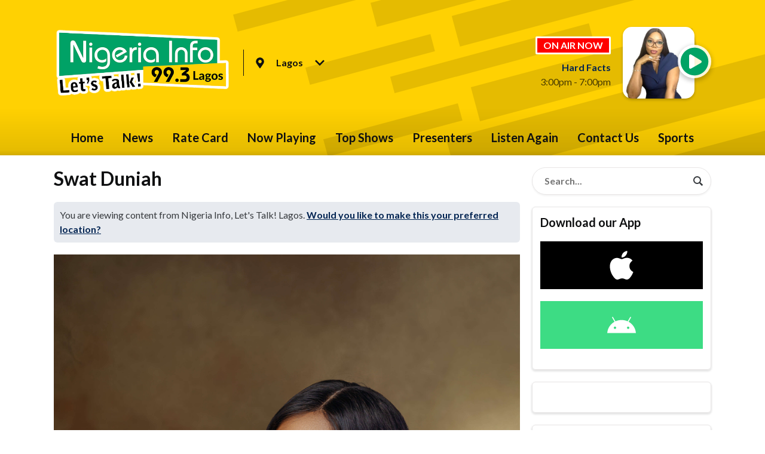

--- FILE ---
content_type: text/html; charset=UTF-8
request_url: https://www.nigeriainfo.fm/lagos/on-air/swat-duniah/
body_size: 9136
content:
<!DOCTYPE HTML>
<html lang="en">
<head>
    <meta http-equiv="Content-Type" content="text/html; charset=utf-8">
<title>Swat Duniah - Nigeria Info FM</title>
<meta name="description" content="Let&#039;s Talk !">
<meta name="keywords" content="Nigeria Info FM, Let&#039;s Talk, conversation, sports, football, current affairs">
<meta name="robots" content="noodp, noydir">

<!-- Facebook -->
<meta property="og:url" content="https://www.nigeriainfo.fm/lagos/on-air/swat-duniah/">
<meta property="og:title" content="Swat Duniah">
<meta property="og:image:url" content="https://mmo.aiircdn.com/370/607eb5e909a1b.png">
<meta property="og:image:width" content="200">
<meta property="og:image:height" content="200">
<meta property="og:image:type" content="image/png">
<meta property="og:description" content="">
<meta property="og:site_name" content="Nigeria Info, Let&#039;s Talk!">
<meta property="og:type" content="article">
<meta property="fb:admins" content="10156203801411576,680881575">
<meta property="fb:app_id" content="499595064601806">

<!-- X.com -->
<meta name="twitter:card" content="summary_large_image">
<meta name="twitter:title" content="Swat Duniah">
<meta name="twitter:description" content="">

<!-- iOS App ID -->
<meta name="apple-itunes-app" content="app-id=614436075">

<!-- Icons -->
<link rel="icon" href="https://mmo.aiircdn.com/370/5ec7c74371120.png">
<link rel="apple-touch-icon" href="https://mmo.aiircdn.com/370/607eb618c34e4.png">


<!-- Common CSS -->
<link type="text/css" href="https://c.aiircdn.com/fe/css/dist/afe-f98a36ef05.min.css" rel="stylesheet" media="screen">

<!-- Common JS -->
<script src="https://code.jquery.com/jquery-3.4.1.min.js"></script>
<script src="https://c.aiircdn.com/fe/js/dist/runtime.5b7a401a6565a36fd210.js"></script>
<script src="https://c.aiircdn.com/fe/js/dist/vendor.f6700a934cd0ca45fcf8.js"></script>
<script src="https://c.aiircdn.com/fe/js/dist/afe.10a5ff067c9b70ffe138.js"></script>

<script>
gm.properties = {"site_id":"678","page_id":"174","page_path_no_tll":"\/on-air\/swat-duniah\/","service_id":3705,"location_id":1,"location_slug":"lagos","content_location_slug":"lagos","content_location_id":1};
</script>

    <meta name="viewport" content="width=device-width, minimum-scale=1.0, initial-scale=1.0">
    <link rel="stylesheet" href="https://a.aiircdn.com/d/c/2067-wbfmpccpxfs1wb.css" />
    <script src="https://a.aiircdn.com/d/j/2068-tuhalwccxg5zmq.js"></script>
        <link href="https://fonts.googleapis.com/css?family=Lato:400,400i,700&display=swap" rel="stylesheet">
<!-- OnAir in Red -->
<style type="text/css">
.c-tag {
    display: inline-flex;
    font-size: 16px;
    font-size: 1rem;
    line-height: 1.25;
    padding: 2px 10px;
    border: white;
    border-radius: 2px;
    border-style: solid;
    border-width: medium;
    text-transform: uppercase;
    background: #f00;
    color: #fff;
}

</style>

<!-- OnAir Description -->
<style type="text/css">
.c-output__description {
    margin-bottom: 0;
    display: none;
}
      </style>                      


<!-- Hotjar Tracking Code for https://www.coolfm.ng/ -->
<script>
    (function(h,o,t,j,a,r){
        h.hj=h.hj||function(){(h.hj.q=h.hj.q||[]).push(arguments)};
        h._hjSettings={hjid:2343952,hjsv:6};
        a=o.getElementsByTagName('head')[0];
        r=o.createElement('script');r.async=1;
        r.src=t+h._hjSettings.hjid+j+h._hjSettings.hjsv;
        a.appendChild(r);
    })(window,document,'https://static.hotjar.com/c/hotjar-','.js?sv=');
</script>

<meta name="google-site-verification" content="oXWQy1U7I3ohvMu99_RuW8csvWpCyHE1-UqXRQJ4_Q8" />

<!-- Site logo -->
<style type="text/css">
.c-logo {
    max-width: 400px;
    max-height: 150px;
    height: auto;
    display: inline-block;
    vertical-align: middle;
    position: relative;
    object-fit: contain;
    object-position: 0 0;
}
     </style>
</head>
<body data-controller="ads" class="is-location--lagos">



<div id="fb-root"></div>
<script async defer crossorigin="anonymous" 
        src="https://connect.facebook.net/en_US/sdk.js#xfbml=1&version=v13.0&appId=499595064601806&autoLogAppEvents=1"
        ></script>

<!-- Global site tag (gtag.js) - Google Analytics -->
<script async src="https://www.googletagmanager.com/gtag/js?id=G-QLFMP358HJ"></script>
<script>
  window.dataLayer = window.dataLayer || [];
  function gtag(){dataLayer.push(arguments);}
  gtag('js', new Date());

  gtag('config', 'G-QLFMP358HJ');
</script>

<div class="c-site-overlay  js-site-overlay"></div>

<div class="c-site-wrapper  js-slide-move">


    <header class="c-page-head-wrapper">

        <div class="o-wrapper js-takeover-wrap">

            <div class="c-page-head c-page-head--small">

                <div class="c-page-head__main js-locs-body">
                    <a href="/">
                                                                                    <img src="https://mmo.aiircdn.com/370/61013ebdb6d6c.png" alt="Nigeria Info, Let&#039;s Talk!" class="c-logo" />
                                                                        </a>

                                            <div class="c-locations c-locations--header-compact  js-location-holder js-move-locs">
                            <button class="c-locations__button  js-location-button" type="button">

                                <svg class="c-locations__icon" width="14" height="19" viewBox="0 0 14 19" xmlns="http://www.w3.org/2000/svg"><path d="M7 18.25c.3047 0 .539-.1172.7031-.3516l2.3555-3.375c1.1718-1.6875 1.9453-2.8242 2.3203-3.4101.539-.8438.9023-1.5527 1.0898-2.127C13.6562 8.4121 13.75 7.75 13.75 7c0-1.2187-.3047-2.3437-.914-3.375-.6095-1.0312-1.4298-1.8515-2.461-2.4609C9.3437.5547 8.2187.2501 7 .2501c-1.2188 0-2.3438.3046-3.375.914-1.0313.6094-1.8516 1.4297-2.461 2.461C.5548 4.6562.25 5.7812.25 7c0 .75.0937 1.412.2812 1.9862.1875.5743.5508 1.2832 1.0899 2.127.375.586 1.1484 1.7226 2.3203 3.4101.961 1.3594 1.746 2.4844 2.3555 3.375.164.2344.3984.3516.703.3516zm0-8.4375c-.7735 0-1.4356-.2754-1.9863-.8262C4.4629 8.4356 4.1875 7.7735 4.1875 7c0-.7734.2754-1.4355.8262-1.9863.5507-.5508 1.2128-.8262 1.9863-.8262.7734 0 1.4355.2754 1.9863.8262.5508.5508.8262 1.2129.8262 1.9863 0 .7735-.2754 1.4356-.8262 1.9863-.5508.5508-1.2129.8262-1.9863.8262z"  fill-rule="nonzero"/></svg>

                                                                    <span class="c-locations__button-text">Lagos</span>
                                
                                <svg class="c-locations__icon c-locations__icon--caret" width="16" height="10" viewBox="0 0 16 10" xmlns="http://www.w3.org/2000/svg"><path d="M8 9.9258c.2344 0 .4336-.0938.5976-.2813l6.8203-6.8203c.164-.164.2461-.3632.2461-.5976s-.082-.4336-.246-.5977l-.7735-.7734c-.164-.164-.3633-.252-.5977-.2637-.2343-.0117-.4336.0645-.5976.2285L8 6.2695 2.5508.8203c-.164-.164-.3633-.2402-.5977-.2285-.2344.0117-.4336.0996-.5976.2637l-.7735.7734c-.164.164-.246.3633-.246.5977s.082.4336.246.5976l6.8203 6.8203c.164.1875.3633.2813.5977.2813z" fill-rule="nonzero"/></svg>

                            </button>

                            <ul class="o-list c-locations__list js-location-list">
                                                                    <li class="o-list__item c-locations__list-item">
                                        <a href="/abuja/" data-id="2" data-slug="abuja" class="c-locations__link">Abuja</a>
                                    </li>
                                                                    <li class="o-list__item c-locations__list-item">
                                        <a href="/port-harcourt/" data-id="3" data-slug="port-harcourt" class="c-locations__link">Port-Harcourt</a>
                                    </li>
                                                            </ul>
                        </div>
                    

                </div>


                <div class="c-page-head__output">

                    <div class="c-output c-output--header c-output--header-small">
                        <div class="c-output__body">

                                                            <h2 class="c-tag u-mb--small">On Air Now</h2>
                                <a href="/on-air/maryann-duke-okon/"><strong class="c-output__title">Hard Facts</strong></a>
                                <p class="c-output__meta"> 3:00pm -  7:00pm</p>
                            
                        </div>
                        <div class="c-output__media">
                                                            <img src="https://mmo.aiircdn.com/370/68f0afa1a44e1.jpg" />
                                                    </div>

                        <div class="c-output__overlay">
                                                            <a href="/lagos/player/"
                                   target="_blank"
                                   data-popup-size=""
                                   class="c-listen-live">
                                    <svg class="c-listen-live__icon" width="48" height="48" viewBox="0 0 48 48" xmlns="http://www.w3.org/2000/svg"><path d="M24 47.25c4.1874 0 8.0624-1.0469 11.625-3.1406 3.5624-2.0938 6.3905-4.9219 8.4843-8.4844 2.0937-3.5625 3.1406-7.4375 3.1406-11.625 0-4.1874-1.0469-8.0624-3.1406-11.625-2.0938-3.5624-4.9219-6.3905-8.4844-8.4843C32.0624 1.797 28.1874.7501 24 .7501c-4.1874 0-8.0624 1.0469-11.625 3.1406-3.5624 2.0938-6.3905 4.9219-8.4843 8.4844C1.797 15.9376.75 19.8126.75 24c0 4.1874 1.0469 8.0624 3.1406 11.625 2.0938 3.5624 4.9219 6.3905 8.4844 8.4843C15.9375 46.203 19.8125 47.25 24 47.25zm-5.625-11.5312c-.75.4375-1.5.4375-2.25 0S15 34.625 15 33.75v-19.5c0-.875.375-1.5312 1.125-1.9687s1.5-.4375 2.25 0l16.5 10.0312c.75.4375 1.125 1.0938 1.125 1.9688s-.375 1.5312-1.125 1.9687l-16.5 9.4688z" fill-rule="nonzero"/></svg>
                                    <div class="c-listen-live__text u-access">Listen Live</div>
                                </a>
                                                    </div>
                    </div>


                </div>

            </div>

        </div>

        <div class="c-nav-primary-wrapper">
            <div class="o-wrapper js-nav-primary-wrapper">
                <nav class="c-nav-primary js-nav-primary">
                    <h2 class="hide"><a href="/">Navigation</a></h2>

                    <ul class="global-nav-top"><li class="nav--home "><div><a href="/">
                    Home
                </a></div></li><li class="nav--news "><div><a href="/lagos/news/">
                    News
                </a></div><ul><li><a href="/lagos/news/">
                                News
                            </a></li><li><a href="/lagos/news/talk/">
                                Talk
                            </a></li><li><a href="/lagos/news/sport/">
                                Sports
                            </a></li></ul></li><li class="nav--rate-card-for-all-our-radio-stations "><div><a href="/rate-card-for-all-our-radio-stations/">
                    Rate Card
                </a></div></li><li class="nav--radio "><div><a href="/lagos/radio/">
                    Now Playing
                </a></div></li><li class="nav--shows "><div><a href="/lagos/shows/">
                    Top Shows
                </a></div><ul><li><a href="/shows/morning-crossfire/">
                                Morning Crossfire
                            </a></li><li><a href="/shows/daily-digest/">
                                Daily Digest
                            </a></li><li><a href="/shows/whaats-up-lagos/">
                                Whaats Up Lagos
                            </a></li><li><a href="/shows/sunny-side/">
                                Sunny Side
                            </a></li><li><a href="/shows/hard-facts/">
                                Hard Facts
                            </a></li><li><a href="/shows/game-on/">
                                Game On
                            </a></li><li><a href="/shows/borderlines/">
                                Borderlines
                            </a></li></ul></li><li class="nav--presenters-in-lagos "><div><a href="/presenters-in-lagos/">
                    Presenters
                </a></div></li><li class="nav--2 "><div><a href="/lagos/podcasts/">
                    Listen Again
                </a></div></li><li class="nav--contact-us "><div><a href="/contact-us/">
                    Contact Us
                </a></div></li><li class="nav--7 "><div><a href="https://www.nigeriainfo.fm/news/sport/">
                    Sports
                </a></div></li></ul>
                </nav>

                <div class="c-nav-mobile">
                    <button class="c-nav-mobile__item js-toggle-navigation" type="button">

                        <svg class="c-nav-mobile__icon" width="24" height="24" viewBox="0 0 24 24" xmlns="http://www.w3.org/2000/svg"><path d="M12 .375c2.0937 0 4.0312.5235 5.8125 1.5704 1.7812 1.0468 3.1953 2.4609 4.2421 4.2421C23.1016 7.9688 23.625 9.9063 23.625 12c0 2.0938-.5234 4.0313-1.5703 5.8125-1.0468 1.7813-2.4609 3.1953-4.2421 4.2422C16.0312 23.1016 14.0937 23.625 12 23.625c-2.0938 0-4.0313-.5234-5.8125-1.5703-1.7813-1.0469-3.1953-2.461-4.2422-4.2422C.8984 16.0313.375 14.0938.375 12c0-2.0937.5234-4.0312 1.5703-5.8125 1.0469-1.7812 2.461-3.1953 4.2422-4.2421C7.9687.8984 9.9062.375 12 .375zm5.9218 15.375H6.3281c-.0911 0-.1686.0319-.2324.0957S6 15.987 6 16.078v.875c0 .0911.0319.1686.0957.2324s.1413.0957.2324.0957h11.5937c.0912 0 .1687-.0319.2325-.0957.0638-.0638.0957-.1413.0957-.2324v-.875c0-.0911-.032-.1686-.0957-.2324-.0638-.0638-.1413-.0957-.2325-.0957zm0-4.375H6.3281c-.0911 0-.1686.0319-.2324.0957S6 11.612 6 11.703v.875c0 .0912.0319.1686.0957.2324s.1413.0957.2324.0957h11.5937c.0912 0 .1687-.0319.2325-.0957.0638-.0638.0957-.1412.0957-.2324v-.875c0-.0911-.032-.1686-.0957-.2324-.0638-.0638-.1413-.0957-.2325-.0957zm0-4.375H6.3281c-.0911 0-.1686.0319-.2324.0957S6 7.237 6 7.3281v.875c0 .0912.0319.1686.0957.2324s.1413.0957.2324.0957h11.5937c.0912 0 .1687-.0319.2325-.0957.0638-.0638.0957-.1412.0957-.2324v-.875c0-.0911-.032-.1686-.0957-.2324C18.0905 7.0319 18.013 7 17.9218 7z"  fill-rule="evenodd"/></svg>

                        Menu
                    </button>

                                            <a class="c-nav-mobile__item"
                           href="/lagos/player/"
                           target="_blank"
                           data-popup-size="">
                            <svg class="c-nav-mobile__icon" width="24" height="24" viewBox="0 0 24 24" xmlns="http://www.w3.org/2000/svg"><path d="M12 23.625c2.0937 0 4.0312-.5234 5.8125-1.5703 1.7812-1.0469 3.1953-2.461 4.2421-4.2422 1.047-1.7812 1.5703-3.7187 1.5703-5.8125 0-2.0937-.5234-4.0312-1.5703-5.8125-1.0468-1.7812-2.4609-3.1953-4.2421-4.2421C16.0312.8984 14.0937.375 12 .375c-2.0938 0-4.0313.5235-5.8125 1.5704-1.7813 1.0468-3.1953 2.4609-4.2422 4.2421C.8984 7.9688.375 9.9063.375 12c0 2.0938.5234 4.0313 1.5703 5.8125 1.0469 1.7813 2.461 3.1953 4.2422 4.2422C7.9687 23.1016 9.9062 23.625 12 23.625zm-2.8125-5.7656c-.375.2187-.75.2187-1.125 0-.375-.2188-.5625-.5469-.5625-.9844v-9.75c0-.4375.1875-.7656.5625-.9843.375-.2188.75-.2188 1.125 0l8.25 5.0156c.375.2187.5625.5468.5625.9843s-.1875.7657-.5625.9844l-8.25 4.7344z" fill-rule="nonzero"/></svg>
                            Listen Live
                        </a>
                                    </div>


            </div>
        </div>
    </header>

    <div class="c-page-main">

        <div class="c-ad  c-leaderboard  js-spacing-on-load"><div class="gm-adpos" 
     data-ads-target="pos" 
     data-pos-id="6806" 
     id="ad-pos-6806"
 ></div></div>

        <div class="o-wrapper">

            <div class="dv-grid">
                <div class="dv-grid__item dv-grid__item--flex-300">

                    <h1 class="o-headline"><span class="o-headline__main">Swat Duniah</span></h1>


                    
                                            <div class="c-location-prompter js-location-prompter">
                            You are viewing content from Nigeria Info, Let's Talk! Lagos.

                            <a href="#" class="c-location-prompter__link js-set-location" data-id="1" data-slug="lagos">
                                Would you like to make this your preferred location?
                            </a>

                        </div>
                    
                    <div class="s-page">
                        <p><img alt="" src="https://mmo.aiircdn.com/370/64ae878e16cce.jpg" style="" />Swat Duniah is the host of <strong>Sunny Side</strong> on 95.1 Nigeria info Abuja.&nbsp;<br />
She is a lawyer by qualification but a passionate practising broadcast journalist who has a flair for Current affairs, Gender Advocacy journalism, national and international news, political and policy reform issues, all of which form the baseline of discussions on her show every Mondays to Fridays from 5am-10am and on Sundays too, same time.</p>

<p>Swat has a Masters degree in International Law and diplomacy and is a certified M&amp;E expert. She is a burgeoning diplomat and very theocentric</p>

<p>The need to see a Nigeria of her dreams which ideally should be a pace setter in Africa and a force to reckon with in the international system is what drives her everyday journalistic contribution.</p>

<p>Outside her job she enjoys reading, writing, spoken words poetry, watching movies and networking; she also spares time for causes like women empowerment.</p>

<p><img alt="" src="https://mmo.aiircdn.com/370/60bf264e4da00.png" style="" /></p>




<form method="post"
      action="/_form_submit"
      class="aiir-c-form aiir-c-form--horizontal"
      data-ajaxsubmit="true"
      data-aiirform="true"
      id="form10091"
      data-controller="form"
      data-action="submit->form#submit"
      data-form-please-wait-string-value="Please wait..."
      data-form-check-highlighted-string-value="Please check the highlighted parts of this form."
            >

    <input type="hidden" name="id" value="10091" />
    <input type="hidden" name="ref_url" value="https://www.nigeriainfo.fm/lagos/on-air/swat-duniah/" />

            <input type="hidden" name="loc_id" value="1" />
    
    
                        
                
    <div class="aiir-c-form-item "
         data-form-target="item"
         data-controller="form-item mailcheck"
                      data-required="true"
             data-form-item-required-string-value="This field must be completed."
                                                                   >
        <label class="aiir-c-form-item__label"
               for="formItem_68368">Your Name <abbr title="This field must be completed." class="aiir-c-form-item__required">*</abbr>
        </label>
        <div class="aiir-c-form-item__control"
                        >
            <input type="text"
                   id="formItem_68368"
                   name="dat_68368"
                   value=""
                   class="aiir-c-text-input "
                   data-action="  blur->mailcheck#check blur->form-item#validate"
                   required                                                                                               data-mailcheck-target="input"                                                                     />
                                        <div class="aiir-c-form-item__help"
                     data-mailcheck-target="suggestion">
                    <a href="#"
                       data-action="click->mailcheck#useSuggestion:prevent">
                        Did you mean
                        <span data-mailcheck-target="address"></span>@<span data-mailcheck-target="domain"></span>?
                    </a>
                </div>
                                </div>
    </div>

    
        
    
                        
                
    <div class="aiir-c-form-item "
         data-form-target="item"
         data-controller="form-item mailcheck"
                      data-required="true"
             data-form-item-required-string-value="This field must be completed."
                                    data-valid-format="email"                               data-form-item-valid-email-string-value="This must be a valid email address."
                      >
        <label class="aiir-c-form-item__label"
               for="formItem_68369">Email Address <abbr title="This field must be completed." class="aiir-c-form-item__required">*</abbr>
        </label>
        <div class="aiir-c-form-item__control"
                        >
            <input type="text"
                   id="formItem_68369"
                   name="dat_68369"
                   value=""
                   class="aiir-c-text-input "
                   data-action="  blur->mailcheck#check blur->form-item#validate"
                   required                                                                                               data-mailcheck-target="input"                                                                     />
                                        <div class="aiir-c-form-item__help"
                     data-mailcheck-target="suggestion">
                    <a href="#"
                       data-action="click->mailcheck#useSuggestion:prevent">
                        Did you mean
                        <span data-mailcheck-target="address"></span>@<span data-mailcheck-target="domain"></span>?
                    </a>
                </div>
                                </div>
    </div>

    
        
    
                        
                
    <div class="aiir-c-form-item "
         data-form-target="item"
         data-controller="form-item mailcheck"
                                                                   >
        <label class="aiir-c-form-item__label"
               for="formItem_68370">Contact Number
        </label>
        <div class="aiir-c-form-item__control"
                        >
            <input type="text"
                   id="formItem_68370"
                   name="dat_68370"
                   value=""
                   class="aiir-c-text-input "
                   data-action="  blur->mailcheck#check blur->form-item#validate"
                                                                                                                  data-mailcheck-target="input"                                                                     />
                                        <div class="aiir-c-form-item__help"
                     data-mailcheck-target="suggestion">
                    <a href="#"
                       data-action="click->mailcheck#useSuggestion:prevent">
                        Did you mean
                        <span data-mailcheck-target="address"></span>@<span data-mailcheck-target="domain"></span>?
                    </a>
                </div>
                                </div>
    </div>

    
        
    
                                
    <div class="aiir-c-form-item "
         data-form-target="item"
         data-controller="form-item"
         data-required="true"                  data-form-item-required-string-value="This field must be completed."
    >
        <label class="aiir-c-form-item__label"
               for="formItem_68371">Your Message <abbr title="This field must be completed." class="aiir-c-form-item__required">*</abbr>
        </label>
        <div class="aiir-c-form-item__control"
                        >
            <textarea id="formItem_68371"
                      name="dat_68371"
                      class="aiir-c-textarea "
                      rows="6"
                      data-action="  blur->form-item#validate"
                      required                                  ></textarea>
                                </div>
    </div>


        
    
        
            <div class="aiir-c-form-item aiir-c-form-item--not-to-be-seen">
        <label class="aiir-c-form-item__label"
               for="user_entry">
            This can be left alone:
        </label>
        <div class="aiir-c-form-item__control">
            <input type="text"
                   name="sub_disregard"
                   id="user_entry"
                   size="50"
                   value=""
                   class="aiir-c-text-input"
            />
            <input type="hidden" name="user_ts" value="1768923985" />
        </div>
    </div>


    
            <div class="aiir-c-form-actions"
             data-form-target="actions">
            <button type="submit"
                    class="button submit">Send</button>
                    </div>
    
</form>



<p>&nbsp;</p>
                    </div>

                </div><!--
             --><div class="dv-grid__item dv-grid__item--fix-300">

                    <div class="c-page-main__secondary">
                                                    <form class="c-search-box  u-mb" action="/searchresults/" method="get">
                                <label class="hide" for="search">Search</label>
                                <input class="c-search-box__input  u-box-shadow  js-search__input" type="text" name="q" placeholder="Search..." id="search">
                                <button class="c-search__icon" type="submit">

                                    <svg width="24" height="24" viewBox="0 0 24 24" xmlns="http://www.w3.org/2000/svg"><path d="M18.375 20c.2083 0 .3854-.073.5313-.2188l.875-.875c.1458-.1458.2187-.3229.2187-.5312 0-.2083-.073-.3854-.2188-.5313l-3.125-3.125c-.1458-.1458-.3229-.2187-.5312-.2187h-.5C16.5417 13.3333 17 12 17 10.5c0-1.1875-.2917-2.276-.875-3.2656-.5833-.9896-1.3698-1.776-2.3594-2.3594C12.776 4.2917 11.6875 4 10.5 4s-2.276.2917-3.2656.875c-.9896.5833-1.776 1.3698-2.3594 2.3594C4.2917 8.224 4 9.3125 4 10.5s.2917 2.276.875 3.2656c.5833.9896 1.3698 1.776 2.3594 2.3594.9896.5833 2.0781.875 3.2656.875 1.5 0 2.8333-.4583 4-1.375v.5c0 .2083.073.3854.2188.5313l3.125 3.125c.1458.1458.3229.2187.5312.2187zM10.5 15c-.8203 0-1.5762-.1992-2.2676-.5977-.6914-.3984-1.2363-.9433-1.6347-1.6347C6.1992 12.0762 6 11.3203 6 10.5c0-.8203.1992-1.5762.5977-2.2676.3984-.6914.9433-1.2363 1.6347-1.6347C8.9238 6.1992 9.6797 6 10.5 6c.8203 0 1.5762.1992 2.2676.5977.6914.3984 1.2363.9433 1.6347 1.6347C14.8008 8.9238 15 9.6797 15 10.5c0 .8203-.1992 1.5762-.5977 2.2676-.3984.6914-.9433 1.2363-1.6347 1.6347-.6914.3985-1.4473.5977-2.2676.5977z" fill="currentColor" fill-rule="nonzero"/></svg>

                                    <span class="u-access">Search</span>
                                </button>
                            </form>
                        
                        <div class="c-ad  c-mpu  js-spacing-on-load"><div class="gm-adpos" 
     data-ads-target="pos" 
     data-pos-id="6807" 
     id="ad-pos-6807"
 ></div></div>

                        <div class="o-content-block tb-app-store">
        <h2 class="o-headline">Download our App</h2>
        
    <div class="o-content-block__inner">

        
        <div class="tb-app-store__icons">
            <ul class="gm-sec" data-mode="2" >
                
                                                       <li>
                        <a href="https://music.apple.com/us/station/nigeria-info-fm-lagos/ra.1461019374?itsct=music_box_link&amp;itscg=30200&amp;ct=stations_nigeria_info_fm_lagos&amp;app=music&amp;ls=1" target="_blank" class="gm-sec-social" style="--aiir-fw-social-bg:0,0,0;">
                            <svg class="gm-sec-social__icon" role="img" viewBox="0 0 24 24" xmlns="http://www.w3.org/2000/svg"><title>Available on the App Store</title><path fill="currentColor"  d="M12.152 6.896c-.948 0-2.415-1.078-3.96-1.04-2.04.027-3.91 1.183-4.961 3.014-2.117 3.675-.546 9.103 1.519 12.09 1.013 1.454 2.208 3.09 3.792 3.039 1.52-.065 2.09-.987 3.935-.987 1.831 0 2.35.987 3.96.948 1.637-.026 2.676-1.48 3.676-2.948 1.156-1.688 1.636-3.325 1.662-3.415-.039-.013-3.182-1.221-3.22-4.857-.026-3.04 2.48-4.494 2.597-4.559-1.429-2.09-3.623-2.324-4.39-2.376-2-.156-3.675 1.09-4.61 1.09zM15.53 3.83c.843-1.012 1.4-2.427 1.245-3.83-1.207.052-2.662.805-3.532 1.818-.78.896-1.454 2.338-1.273 3.714 1.338.104 2.715-.688 3.559-1.701"/></svg>
                        </a>
                    </li>
                                                            <li>
                        <a href="https://play.google.com/store/apps/details?id=com.nigeriainfo.player" class="gm-sec-social" style="--aiir-fw-social-bg:61,220,132;">
                    <svg class="gm-sec-social__icon" role="img" viewBox="0 0 24 24" xmlns="http://www.w3.org/2000/svg"><title>Available on Google Play</title><path fill="currentColor" d="M17.523 15.3414c-.5511 0-.9993-.4486-.9993-.9997s.4483-.9993.9993-.9993c.5511 0 .9993.4483.9993.9993.0001.5511-.4482.9997-.9993.9997m-11.046 0c-.5511 0-.9993-.4486-.9993-.9997s.4482-.9993.9993-.9993c.5511 0 .9993.4483.9993.9993 0 .5511-.4483.9997-.9993.9997m11.4045-6.02l1.9973-3.4592a.416.416 0 00-.1521-.5676.416.416 0 00-.5676.1521l-2.0223 3.503C15.5902 8.2439 13.8533 7.8508 12 7.8508s-3.5902.3931-5.1367 1.0989L4.841 5.4467a.4161.4161 0 00-.5677-.1521.4157.4157 0 00-.1521.5676l1.9973 3.4592C2.6889 11.1867.3432 14.6589 0 18.761h24c-.3435-4.1021-2.6892-7.5743-6.1185-9.4396"/></svg>
                </a>
                    </li>
                                                                                                                                        
                
               
            </ul>
        </div>
    </div>
    
</div><div class="o-content-block s-m-hide  tb-facebook-page">
    <div style="overflow:hidden;" class="tb-facebook-page__container">
	<div class="fb-page" data-href="https://www.facebook.com/NigeriaInfoFM" data-width="500" data-small-header="false" data-adapt-container-width="true" data-hide-cover="false" data-show-facepile="true"  data-tabs="timeline" data-show-posts="true"></div>
    </div>
</div><div class="o-content-block  tb-weather  tb-weather--current">
    
    <h2 class="o-headline"><a href="/lagos/weather/" class="o-headline__main">Weather</a></h2>

    <div class="o-content-block__inner">
    <div class="tb-weather-wrapper">
        
        <ul class="gm-sec" 
                        data-grid-threshold="400"
                       
             
            data-mode="0">
            <li class="c-pod tb-weather__item">
                <img src="https://i.aiircdn.com/weather/colour/7.png" alt="" class="c-pod__img" />
                <div class="c-pod__content">
                    <strong class="c-pod__title tb-weather__location">Lagos Weather</strong>
                    <p class="c-pod__description tb-weather__descr"><em class="c-pod__emphasis">Medium-level cloud</em></p>
                    <p class="c-pod__description tb-weather__temp">High: 29&deg;C | Low: 26&deg;C</p>
                </div>
            </li>
        </ul>
    </div>
    </div>
</div><div class="c-ad  c-mpu  js-spacing-on-load"><div class="gm-adpos" 
     data-ads-target="pos" 
     data-pos-id="6808" 
     id="ad-pos-6808"
 ></div></div>
                    </div>
                </div>
            </div>

        </div>

        <div class="c-ad  c-leaderboard  js-spacing-on-load"><div class="gm-adpos" 
     data-ads-target="pos" 
     data-pos-id="6809" 
     id="ad-pos-6809"
 ></div></div>


        <div class="c-bottom-ads"><div class="c-ad c-ad--rectangle js-spacing-on-load"><div class="gm-adpos" 
     data-ads-target="pos" 
     data-pos-id="6810" 
     id="ad-pos-6810"
 ></div></div><div class="c-ad c-ad--rectangle js-spacing-on-load"><div class="gm-adpos" 
     data-ads-target="pos" 
     data-pos-id="6811" 
     id="ad-pos-6811"
 ></div></div><div class="c-ad c-ad--rectangle js-spacing-on-load"><div class="gm-adpos" 
     data-ads-target="pos" 
     data-pos-id="6812" 
     id="ad-pos-6812"
 ></div></div><div class="c-ad c-ad--rectangle js-spacing-on-load"><div class="gm-adpos" 
     data-ads-target="pos" 
     data-pos-id="6813" 
     id="ad-pos-6813"
 ></div></div></div>


    </div>


    <div class="c-page-footer">
        <div class="o-wrapper">

            <ul class="c-social-buttons">
                                                                                    <li class="c-social-buttons__item c-social-buttons__item--bluesky">
                        <a class="c-social-buttons__link" href="" target="_blank">
                            <svg role="img" viewBox="0 0 24 24" xmlns="http://www.w3.org/2000/svg"><title>Bluesky</title><path d="M12 10.8c-1.087-2.114-4.046-6.053-6.798-7.995C2.566.944 1.561 1.266.902 1.565.139 1.908 0 3.08 0 3.768c0 .69.378 5.65.624 6.479.815 2.736 3.713 3.66 6.383 3.364.136-.02.275-.039.415-.056-.138.022-.276.04-.415.056-3.912.58-7.387 2.005-2.83 7.078 5.013 5.19 6.87-1.113 7.823-4.308.953 3.195 2.05 9.271 7.733 4.308 4.267-4.308 1.172-6.498-2.74-7.078a8.741 8.741 0 0 1-.415-.056c.14.017.279.036.415.056 2.67.297 5.568-.628 6.383-3.364.246-.828.624-5.79.624-6.478 0-.69-.139-1.861-.902-2.206-.659-.298-1.664-.62-4.3 1.24C16.046 4.748 13.087 8.687 12 10.8Z"/></svg>
                        </a>
                    </li>
                            </ul>

            <div class="c-footer-links-wrapper">

                                    <ul class="o-list  c-footer-links"><li class="o-list__item c-footer-links__item"><a href="/privacy-policy/" class="c-page-footer__link" >Privacy Policy</a></li>
                                            </ul>
                                                    <ul class="o-list  c-footer-links">                    </ul>
                                                    <ul class="o-list  c-footer-links">                    </ul>
                            </div>

        </div>

        <div class="c-page-footer__copyright">
            <div class="o-wrapper">

                
                                <p class="c-page-footer__text">
                    &copy; Copyright 2026 Steam Broadcasting and Communications Limited. Powered by <a href="https://aiir.com" target="_blank" title="Aiir radio website CMS">Aiir</a>.
                </p>
            </div>
        </div>
    </div>

</div>
<a href="/_hp/" rel="nofollow" style="display: none" aria-hidden="true">On Air</a>
</body>
</html>


--- FILE ---
content_type: application/javascript
request_url: https://ads.aiir.net/pageads?s=678&path_no_tll=%2Fon-air%2Fswat-duniah%2F&pos%5B%5D=6806&pos%5B%5D=6807&pos%5B%5D=6808&pos%5B%5D=6809&pos%5B%5D=6810&pos%5B%5D=6811&pos%5B%5D=6812&pos%5B%5D=6813&pos%5B%5D=to&pos%5B%5D=cs&service_id=3705&loc=1&callback=_jsonp_1768923985819
body_size: -46
content:
_jsonp_1768923985819({"src":"arm64"});